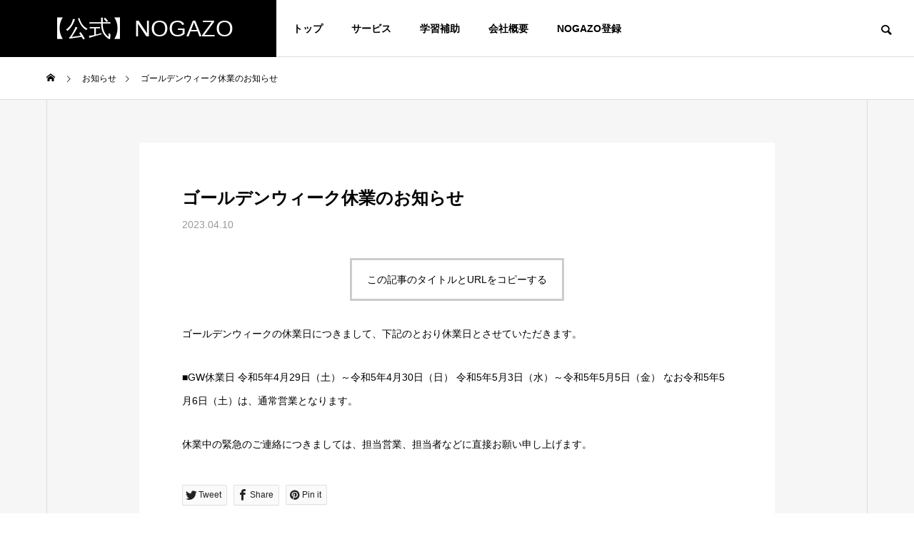

--- FILE ---
content_type: text/html; charset=UTF-8
request_url: https://nogazo.com/news/%E3%82%B4%E3%83%BC%E3%83%AB%E3%83%87%E3%83%B3%E3%82%A6%E3%82%A3%E3%83%BC%E3%82%AF%E3%81%AE%E3%81%8A%E7%9F%A5%E3%82%89%E3%81%9B/
body_size: 13339
content:
<!DOCTYPE html>
<html class="pc" lang="ja">
<head>
<meta charset="UTF-8">
<!--[if IE]><meta http-equiv="X-UA-Compatible" content="IE=edge"><![endif]-->
<meta name="viewport" content="width=device-width">
<title>ゴールデンウィーク休業のお知らせ | 【公式】NOGAZO</title>
<meta name="description" content="ゴールデンウィークの休業日につきまして、下記のとおり休業日とさせていただきます。">
<link rel="pingback" href="https://nogazo.com/xmlrpc.php">
<meta name='robots' content='max-image-preview:large' />
<link rel="alternate" type="application/rss+xml" title="【公式】NOGAZO &raquo; フィード" href="https://nogazo.com/feed/" />
<link rel="alternate" type="application/rss+xml" title="【公式】NOGAZO &raquo; コメントフィード" href="https://nogazo.com/comments/feed/" />
<link rel="alternate" title="oEmbed (JSON)" type="application/json+oembed" href="https://nogazo.com/wp-json/oembed/1.0/embed?url=https%3A%2F%2Fnogazo.com%2Fnews%2F%25e3%2582%25b4%25e3%2583%25bc%25e3%2583%25ab%25e3%2583%2587%25e3%2583%25b3%25e3%2582%25a6%25e3%2582%25a3%25e3%2583%25bc%25e3%2582%25af%25e3%2581%25ae%25e3%2581%258a%25e7%259f%25a5%25e3%2582%2589%25e3%2581%259b%2F" />
<link rel="alternate" title="oEmbed (XML)" type="text/xml+oembed" href="https://nogazo.com/wp-json/oembed/1.0/embed?url=https%3A%2F%2Fnogazo.com%2Fnews%2F%25e3%2582%25b4%25e3%2583%25bc%25e3%2583%25ab%25e3%2583%2587%25e3%2583%25b3%25e3%2582%25a6%25e3%2582%25a3%25e3%2583%25bc%25e3%2582%25af%25e3%2581%25ae%25e3%2581%258a%25e7%259f%25a5%25e3%2582%2589%25e3%2581%259b%2F&#038;format=xml" />
<style id='wp-img-auto-sizes-contain-inline-css' type='text/css'>
img:is([sizes=auto i],[sizes^="auto," i]){contain-intrinsic-size:3000px 1500px}
/*# sourceURL=wp-img-auto-sizes-contain-inline-css */
</style>
<link rel='stylesheet' id='style-css' href='https://nogazo.com/wp-content/themes/solaris_tcd088/style.css?ver=1.1.4' type='text/css' media='all' />
<style id='wp-emoji-styles-inline-css' type='text/css'>

	img.wp-smiley, img.emoji {
		display: inline !important;
		border: none !important;
		box-shadow: none !important;
		height: 1em !important;
		width: 1em !important;
		margin: 0 0.07em !important;
		vertical-align: -0.1em !important;
		background: none !important;
		padding: 0 !important;
	}
/*# sourceURL=wp-emoji-styles-inline-css */
</style>
<style id='wp-block-library-inline-css' type='text/css'>
:root{--wp-block-synced-color:#7a00df;--wp-block-synced-color--rgb:122,0,223;--wp-bound-block-color:var(--wp-block-synced-color);--wp-editor-canvas-background:#ddd;--wp-admin-theme-color:#007cba;--wp-admin-theme-color--rgb:0,124,186;--wp-admin-theme-color-darker-10:#006ba1;--wp-admin-theme-color-darker-10--rgb:0,107,160.5;--wp-admin-theme-color-darker-20:#005a87;--wp-admin-theme-color-darker-20--rgb:0,90,135;--wp-admin-border-width-focus:2px}@media (min-resolution:192dpi){:root{--wp-admin-border-width-focus:1.5px}}.wp-element-button{cursor:pointer}:root .has-very-light-gray-background-color{background-color:#eee}:root .has-very-dark-gray-background-color{background-color:#313131}:root .has-very-light-gray-color{color:#eee}:root .has-very-dark-gray-color{color:#313131}:root .has-vivid-green-cyan-to-vivid-cyan-blue-gradient-background{background:linear-gradient(135deg,#00d084,#0693e3)}:root .has-purple-crush-gradient-background{background:linear-gradient(135deg,#34e2e4,#4721fb 50%,#ab1dfe)}:root .has-hazy-dawn-gradient-background{background:linear-gradient(135deg,#faaca8,#dad0ec)}:root .has-subdued-olive-gradient-background{background:linear-gradient(135deg,#fafae1,#67a671)}:root .has-atomic-cream-gradient-background{background:linear-gradient(135deg,#fdd79a,#004a59)}:root .has-nightshade-gradient-background{background:linear-gradient(135deg,#330968,#31cdcf)}:root .has-midnight-gradient-background{background:linear-gradient(135deg,#020381,#2874fc)}:root{--wp--preset--font-size--normal:16px;--wp--preset--font-size--huge:42px}.has-regular-font-size{font-size:1em}.has-larger-font-size{font-size:2.625em}.has-normal-font-size{font-size:var(--wp--preset--font-size--normal)}.has-huge-font-size{font-size:var(--wp--preset--font-size--huge)}.has-text-align-center{text-align:center}.has-text-align-left{text-align:left}.has-text-align-right{text-align:right}.has-fit-text{white-space:nowrap!important}#end-resizable-editor-section{display:none}.aligncenter{clear:both}.items-justified-left{justify-content:flex-start}.items-justified-center{justify-content:center}.items-justified-right{justify-content:flex-end}.items-justified-space-between{justify-content:space-between}.screen-reader-text{border:0;clip-path:inset(50%);height:1px;margin:-1px;overflow:hidden;padding:0;position:absolute;width:1px;word-wrap:normal!important}.screen-reader-text:focus{background-color:#ddd;clip-path:none;color:#444;display:block;font-size:1em;height:auto;left:5px;line-height:normal;padding:15px 23px 14px;text-decoration:none;top:5px;width:auto;z-index:100000}html :where(.has-border-color){border-style:solid}html :where([style*=border-top-color]){border-top-style:solid}html :where([style*=border-right-color]){border-right-style:solid}html :where([style*=border-bottom-color]){border-bottom-style:solid}html :where([style*=border-left-color]){border-left-style:solid}html :where([style*=border-width]){border-style:solid}html :where([style*=border-top-width]){border-top-style:solid}html :where([style*=border-right-width]){border-right-style:solid}html :where([style*=border-bottom-width]){border-bottom-style:solid}html :where([style*=border-left-width]){border-left-style:solid}html :where(img[class*=wp-image-]){height:auto;max-width:100%}:where(figure){margin:0 0 1em}html :where(.is-position-sticky){--wp-admin--admin-bar--position-offset:var(--wp-admin--admin-bar--height,0px)}@media screen and (max-width:600px){html :where(.is-position-sticky){--wp-admin--admin-bar--position-offset:0px}}

/*# sourceURL=wp-block-library-inline-css */
</style><style id='global-styles-inline-css' type='text/css'>
:root{--wp--preset--aspect-ratio--square: 1;--wp--preset--aspect-ratio--4-3: 4/3;--wp--preset--aspect-ratio--3-4: 3/4;--wp--preset--aspect-ratio--3-2: 3/2;--wp--preset--aspect-ratio--2-3: 2/3;--wp--preset--aspect-ratio--16-9: 16/9;--wp--preset--aspect-ratio--9-16: 9/16;--wp--preset--color--black: #000000;--wp--preset--color--cyan-bluish-gray: #abb8c3;--wp--preset--color--white: #ffffff;--wp--preset--color--pale-pink: #f78da7;--wp--preset--color--vivid-red: #cf2e2e;--wp--preset--color--luminous-vivid-orange: #ff6900;--wp--preset--color--luminous-vivid-amber: #fcb900;--wp--preset--color--light-green-cyan: #7bdcb5;--wp--preset--color--vivid-green-cyan: #00d084;--wp--preset--color--pale-cyan-blue: #8ed1fc;--wp--preset--color--vivid-cyan-blue: #0693e3;--wp--preset--color--vivid-purple: #9b51e0;--wp--preset--gradient--vivid-cyan-blue-to-vivid-purple: linear-gradient(135deg,rgb(6,147,227) 0%,rgb(155,81,224) 100%);--wp--preset--gradient--light-green-cyan-to-vivid-green-cyan: linear-gradient(135deg,rgb(122,220,180) 0%,rgb(0,208,130) 100%);--wp--preset--gradient--luminous-vivid-amber-to-luminous-vivid-orange: linear-gradient(135deg,rgb(252,185,0) 0%,rgb(255,105,0) 100%);--wp--preset--gradient--luminous-vivid-orange-to-vivid-red: linear-gradient(135deg,rgb(255,105,0) 0%,rgb(207,46,46) 100%);--wp--preset--gradient--very-light-gray-to-cyan-bluish-gray: linear-gradient(135deg,rgb(238,238,238) 0%,rgb(169,184,195) 100%);--wp--preset--gradient--cool-to-warm-spectrum: linear-gradient(135deg,rgb(74,234,220) 0%,rgb(151,120,209) 20%,rgb(207,42,186) 40%,rgb(238,44,130) 60%,rgb(251,105,98) 80%,rgb(254,248,76) 100%);--wp--preset--gradient--blush-light-purple: linear-gradient(135deg,rgb(255,206,236) 0%,rgb(152,150,240) 100%);--wp--preset--gradient--blush-bordeaux: linear-gradient(135deg,rgb(254,205,165) 0%,rgb(254,45,45) 50%,rgb(107,0,62) 100%);--wp--preset--gradient--luminous-dusk: linear-gradient(135deg,rgb(255,203,112) 0%,rgb(199,81,192) 50%,rgb(65,88,208) 100%);--wp--preset--gradient--pale-ocean: linear-gradient(135deg,rgb(255,245,203) 0%,rgb(182,227,212) 50%,rgb(51,167,181) 100%);--wp--preset--gradient--electric-grass: linear-gradient(135deg,rgb(202,248,128) 0%,rgb(113,206,126) 100%);--wp--preset--gradient--midnight: linear-gradient(135deg,rgb(2,3,129) 0%,rgb(40,116,252) 100%);--wp--preset--font-size--small: 13px;--wp--preset--font-size--medium: 20px;--wp--preset--font-size--large: 36px;--wp--preset--font-size--x-large: 42px;--wp--preset--spacing--20: 0.44rem;--wp--preset--spacing--30: 0.67rem;--wp--preset--spacing--40: 1rem;--wp--preset--spacing--50: 1.5rem;--wp--preset--spacing--60: 2.25rem;--wp--preset--spacing--70: 3.38rem;--wp--preset--spacing--80: 5.06rem;--wp--preset--shadow--natural: 6px 6px 9px rgba(0, 0, 0, 0.2);--wp--preset--shadow--deep: 12px 12px 50px rgba(0, 0, 0, 0.4);--wp--preset--shadow--sharp: 6px 6px 0px rgba(0, 0, 0, 0.2);--wp--preset--shadow--outlined: 6px 6px 0px -3px rgb(255, 255, 255), 6px 6px rgb(0, 0, 0);--wp--preset--shadow--crisp: 6px 6px 0px rgb(0, 0, 0);}:where(.is-layout-flex){gap: 0.5em;}:where(.is-layout-grid){gap: 0.5em;}body .is-layout-flex{display: flex;}.is-layout-flex{flex-wrap: wrap;align-items: center;}.is-layout-flex > :is(*, div){margin: 0;}body .is-layout-grid{display: grid;}.is-layout-grid > :is(*, div){margin: 0;}:where(.wp-block-columns.is-layout-flex){gap: 2em;}:where(.wp-block-columns.is-layout-grid){gap: 2em;}:where(.wp-block-post-template.is-layout-flex){gap: 1.25em;}:where(.wp-block-post-template.is-layout-grid){gap: 1.25em;}.has-black-color{color: var(--wp--preset--color--black) !important;}.has-cyan-bluish-gray-color{color: var(--wp--preset--color--cyan-bluish-gray) !important;}.has-white-color{color: var(--wp--preset--color--white) !important;}.has-pale-pink-color{color: var(--wp--preset--color--pale-pink) !important;}.has-vivid-red-color{color: var(--wp--preset--color--vivid-red) !important;}.has-luminous-vivid-orange-color{color: var(--wp--preset--color--luminous-vivid-orange) !important;}.has-luminous-vivid-amber-color{color: var(--wp--preset--color--luminous-vivid-amber) !important;}.has-light-green-cyan-color{color: var(--wp--preset--color--light-green-cyan) !important;}.has-vivid-green-cyan-color{color: var(--wp--preset--color--vivid-green-cyan) !important;}.has-pale-cyan-blue-color{color: var(--wp--preset--color--pale-cyan-blue) !important;}.has-vivid-cyan-blue-color{color: var(--wp--preset--color--vivid-cyan-blue) !important;}.has-vivid-purple-color{color: var(--wp--preset--color--vivid-purple) !important;}.has-black-background-color{background-color: var(--wp--preset--color--black) !important;}.has-cyan-bluish-gray-background-color{background-color: var(--wp--preset--color--cyan-bluish-gray) !important;}.has-white-background-color{background-color: var(--wp--preset--color--white) !important;}.has-pale-pink-background-color{background-color: var(--wp--preset--color--pale-pink) !important;}.has-vivid-red-background-color{background-color: var(--wp--preset--color--vivid-red) !important;}.has-luminous-vivid-orange-background-color{background-color: var(--wp--preset--color--luminous-vivid-orange) !important;}.has-luminous-vivid-amber-background-color{background-color: var(--wp--preset--color--luminous-vivid-amber) !important;}.has-light-green-cyan-background-color{background-color: var(--wp--preset--color--light-green-cyan) !important;}.has-vivid-green-cyan-background-color{background-color: var(--wp--preset--color--vivid-green-cyan) !important;}.has-pale-cyan-blue-background-color{background-color: var(--wp--preset--color--pale-cyan-blue) !important;}.has-vivid-cyan-blue-background-color{background-color: var(--wp--preset--color--vivid-cyan-blue) !important;}.has-vivid-purple-background-color{background-color: var(--wp--preset--color--vivid-purple) !important;}.has-black-border-color{border-color: var(--wp--preset--color--black) !important;}.has-cyan-bluish-gray-border-color{border-color: var(--wp--preset--color--cyan-bluish-gray) !important;}.has-white-border-color{border-color: var(--wp--preset--color--white) !important;}.has-pale-pink-border-color{border-color: var(--wp--preset--color--pale-pink) !important;}.has-vivid-red-border-color{border-color: var(--wp--preset--color--vivid-red) !important;}.has-luminous-vivid-orange-border-color{border-color: var(--wp--preset--color--luminous-vivid-orange) !important;}.has-luminous-vivid-amber-border-color{border-color: var(--wp--preset--color--luminous-vivid-amber) !important;}.has-light-green-cyan-border-color{border-color: var(--wp--preset--color--light-green-cyan) !important;}.has-vivid-green-cyan-border-color{border-color: var(--wp--preset--color--vivid-green-cyan) !important;}.has-pale-cyan-blue-border-color{border-color: var(--wp--preset--color--pale-cyan-blue) !important;}.has-vivid-cyan-blue-border-color{border-color: var(--wp--preset--color--vivid-cyan-blue) !important;}.has-vivid-purple-border-color{border-color: var(--wp--preset--color--vivid-purple) !important;}.has-vivid-cyan-blue-to-vivid-purple-gradient-background{background: var(--wp--preset--gradient--vivid-cyan-blue-to-vivid-purple) !important;}.has-light-green-cyan-to-vivid-green-cyan-gradient-background{background: var(--wp--preset--gradient--light-green-cyan-to-vivid-green-cyan) !important;}.has-luminous-vivid-amber-to-luminous-vivid-orange-gradient-background{background: var(--wp--preset--gradient--luminous-vivid-amber-to-luminous-vivid-orange) !important;}.has-luminous-vivid-orange-to-vivid-red-gradient-background{background: var(--wp--preset--gradient--luminous-vivid-orange-to-vivid-red) !important;}.has-very-light-gray-to-cyan-bluish-gray-gradient-background{background: var(--wp--preset--gradient--very-light-gray-to-cyan-bluish-gray) !important;}.has-cool-to-warm-spectrum-gradient-background{background: var(--wp--preset--gradient--cool-to-warm-spectrum) !important;}.has-blush-light-purple-gradient-background{background: var(--wp--preset--gradient--blush-light-purple) !important;}.has-blush-bordeaux-gradient-background{background: var(--wp--preset--gradient--blush-bordeaux) !important;}.has-luminous-dusk-gradient-background{background: var(--wp--preset--gradient--luminous-dusk) !important;}.has-pale-ocean-gradient-background{background: var(--wp--preset--gradient--pale-ocean) !important;}.has-electric-grass-gradient-background{background: var(--wp--preset--gradient--electric-grass) !important;}.has-midnight-gradient-background{background: var(--wp--preset--gradient--midnight) !important;}.has-small-font-size{font-size: var(--wp--preset--font-size--small) !important;}.has-medium-font-size{font-size: var(--wp--preset--font-size--medium) !important;}.has-large-font-size{font-size: var(--wp--preset--font-size--large) !important;}.has-x-large-font-size{font-size: var(--wp--preset--font-size--x-large) !important;}
/*# sourceURL=global-styles-inline-css */
</style>

<style id='classic-theme-styles-inline-css' type='text/css'>
/*! This file is auto-generated */
.wp-block-button__link{color:#fff;background-color:#32373c;border-radius:9999px;box-shadow:none;text-decoration:none;padding:calc(.667em + 2px) calc(1.333em + 2px);font-size:1.125em}.wp-block-file__button{background:#32373c;color:#fff;text-decoration:none}
/*# sourceURL=/wp-includes/css/classic-themes.min.css */
</style>
<link rel='stylesheet' id='contact-form-7-css' href='https://nogazo.com/wp-content/plugins/contact-form-7/includes/css/styles.css?ver=5.8.4' type='text/css' media='all' />
<script type="text/javascript" src="https://nogazo.com/wp-includes/js/jquery/jquery.min.js?ver=3.7.1" id="jquery-core-js"></script>
<script type="text/javascript" src="https://nogazo.com/wp-includes/js/jquery/jquery-migrate.min.js?ver=3.4.1" id="jquery-migrate-js"></script>
<link rel="https://api.w.org/" href="https://nogazo.com/wp-json/" /><link rel="canonical" href="https://nogazo.com/news/%e3%82%b4%e3%83%bc%e3%83%ab%e3%83%87%e3%83%b3%e3%82%a6%e3%82%a3%e3%83%bc%e3%82%af%e3%81%ae%e3%81%8a%e7%9f%a5%e3%82%89%e3%81%9b/" />
<link rel='shortlink' href='https://nogazo.com/?p=390' />
<meta name="cdp-version" content="1.4.4" /><link rel="apple-touch-icon" sizes="180x180" href="/wp-content/uploads/fbrfg/apple-touch-icon.png">
<link rel="icon" type="image/png" sizes="32x32" href="/wp-content/uploads/fbrfg/favicon-32x32.png">
<link rel="icon" type="image/png" sizes="16x16" href="/wp-content/uploads/fbrfg/favicon-16x16.png">
<link rel="manifest" href="/wp-content/uploads/fbrfg/site.webmanifest">
<link rel="mask-icon" href="/wp-content/uploads/fbrfg/safari-pinned-tab.svg" color="#5bbad5">
<link rel="shortcut icon" href="/wp-content/uploads/fbrfg/favicon.ico">
<meta name="msapplication-TileColor" content="#da532c">
<meta name="msapplication-config" content="/wp-content/uploads/fbrfg/browserconfig.xml">
<meta name="theme-color" content="#ffffff">
<link rel="stylesheet" href="https://nogazo.com/wp-content/themes/solaris_tcd088/css/design-plus.css?ver=1.1.4">
<link rel="stylesheet" href="https://nogazo.com/wp-content/themes/solaris_tcd088/css/sns-botton.css?ver=1.1.4">
<link rel="stylesheet" media="screen and (max-width:1201px)" href="https://nogazo.com/wp-content/themes/solaris_tcd088/css/responsive.css?ver=1.1.4">
<link rel="stylesheet" media="screen and (max-width:1201px)" href="https://nogazo.com/wp-content/themes/solaris_tcd088/css/footer-bar.css?ver=1.1.4">

<script src="https://nogazo.com/wp-content/themes/solaris_tcd088/js/jquery.easing.1.4.js?ver=1.1.4"></script>
<script src="https://nogazo.com/wp-content/themes/solaris_tcd088/js/jscript.js?ver=1.1.4"></script>
<script src="https://nogazo.com/wp-content/themes/solaris_tcd088/js/jquery.cookie.min.js?ver=1.1.4"></script>
<script src="https://nogazo.com/wp-content/themes/solaris_tcd088/js/comment.js?ver=1.1.4"></script>
<script src="https://nogazo.com/wp-content/themes/solaris_tcd088/js/parallax.js?ver=1.1.4"></script>

<link rel="stylesheet" href="https://nogazo.com/wp-content/themes/solaris_tcd088/js/simplebar.css?ver=1.1.4">
<script src="https://nogazo.com/wp-content/themes/solaris_tcd088/js/simplebar.min.js?ver=1.1.4"></script>


<script src="https://nogazo.com/wp-content/themes/solaris_tcd088/js/header_fix.js?ver=1.1.4"></script>


<style type="text/css">
body { font-size:14px; }
.common_headline { font-size:36px !important; }
@media screen and (max-width:750px) {
  body { font-size:14px; }
  .common_headline { font-size:20px !important; }
}
body, input, textarea { font-family: Arial, "Hiragino Sans", "ヒラギノ角ゴ ProN", "Hiragino Kaku Gothic ProN", "游ゴシック", YuGothic, "メイリオ", Meiryo, sans-serif; }

.rich_font, .p-vertical { font-family: Arial, "Hiragino Sans", "ヒラギノ角ゴ ProN", "Hiragino Kaku Gothic ProN", "游ゴシック", YuGothic, "メイリオ", Meiryo, sans-serif; font-weight:600; }

.rich_font_type1 { font-family: Arial, "ヒラギノ角ゴ ProN W3", "Hiragino Kaku Gothic ProN", "メイリオ", Meiryo, sans-serif; font-weight:600; }
.rich_font_type2 { font-family: Arial, "Hiragino Sans", "ヒラギノ角ゴ ProN", "Hiragino Kaku Gothic ProN", "游ゴシック", YuGothic, "メイリオ", Meiryo, sans-serif; font-weight:600; }
.rich_font_type3 { font-family: "Times New Roman" , "游明朝" , "Yu Mincho" , "游明朝体" , "YuMincho" , "ヒラギノ明朝 Pro W3" , "Hiragino Mincho Pro" , "HiraMinProN-W3" , "HGS明朝E" , "ＭＳ Ｐ明朝" , "MS PMincho" , serif; font-weight:600; }

.square_headline .headline { font-size:24px; }
.square_headline .sub_headline { font-size:14px; }
@media screen and (max-width:750px) {
  .square_headline .headline { font-size:18px; }
  .square_headline .sub_headline { font-size:12px; }
}

.pc body.use_header_fix #header:after { background:rgba(255,255,255,1); }
.pc body.use_header_fix #header:hover:after { background:rgba(255,255,255,1); }
#header_logo a { background:rgba(0,0,0,1); }
#header_logo .logo_text { color:#ffffff !important; font-size:32px; }
#footer_logo .logo_text { font-size:32px; }
@media screen and (max-width:1201px) {
  #header_logo .logo_text { font-size:24px; }
  #footer_logo .logo_text { font-size:24px; }
}
#global_menu > ul > li > a:hover, body.single #global_menu > ul > li.current-menu-item > a, body.single #global_menu > ul > li.active > a,
  #header.active #global_menu > ul > li.current-menu-item > a, #header.active #global_menu > ul > li.active > a, body.hide_header_image #global_menu > ul > li.current-menu-item > a, body.no_index_header_content #global_menu > ul > li.current-menu-item > a
    { color:#000000 !important; }
#global_menu ul ul a { color:#ffffff; background:#000000; }
#global_menu ul ul a:hover { color:#ffffff; background:#d1b31d; }
#global_menu ul ul li.menu-item-has-children > a:before { color:#ffffff; }
.mobile #header:after { background:rgba(255,255,255,1); }
.mobile #header:hover:after { background:rgba(255,255,255,1); }
.mobile body.home.no_index_header_content #header { background:rgba(255,255,255,1); }
#drawer_menu { color:#ffffff; background:#000000; }
#drawer_menu a { color:#ffffff; }
#drawer_menu a:hover { color:#d1b31d; }
#mobile_menu a { color:#ffffff; border-color:#444444; }
#mobile_menu li li a { background:#333333; }
#mobile_menu a:hover, #drawer_menu .close_button:hover, #mobile_menu .child_menu_button:hover { color:#ffffff; background:#444444; }
#mobile_menu .child_menu_button .icon:before, #mobile_menu .child_menu_button:hover .icon:before { color:#ffffff; }
.megamenu .headline_area h3 .headline { font-size:24px; }
.megamenu_b .service_item_list .item a:after { background:rgba(0,0,0,0.5); }
#footer_banner a { color:#ffffff !important; }
#footer_banner .title { font-size:24px; }
#footer_banner .sub_title { font-size:14px; }
@media screen and (max-width:750px) {
  #footer_banner .title { font-size:18px; }
  #footer_banner .sub_title { font-size:12px; }
}
.author_profile .avatar_area, .animate_image, .animate_background, .animate_background .image_wrap {
  background: #FFFFFF;
}
.author_profile a.avatar img, .animate_image img, .animate_background .image {
  -webkit-transition-property: opacity; -webkit-transition: 0.5s;
  transition-property: opacity; transition: 0.5s;
}
.author_profile a.avatar:hover img, .animate_image:hover img, .animate_background:hover .image {
  opacity: 0.5;
}

a { color:#000; }

#footer_menu .footer_menu li:first-of-type a, #return_top2 a:hover:before, #bread_crumb, #bread_crumb li.last, .tcd_banner_widget .headline, .post_slider_widget .slick-arrow:hover:before,
  #post_title2 .title, #service_banner .main_title, .megamenu .headline_area h3 .headline, .news_category_list li.active a, .news_category_sort_button li.active a, .sns_button_list.color_type2 li.contact a:before,
    .tab_content_top .tab .item.active, .cb_tab_content .tab_content_bottom .title, .cb_headline .headline, .faq_list .question.active, .faq_list .question:hover, .author_profile .author_link li.contact a:before, .author_profile .author_link li.user_url a:before
      { color:#000000; }

.square_headline, .page_navi span.current, #post_pagination p, #comment_tab li.active a, .news_category_list li.active a:before, .news_category_sort_button li.active a:before, #index_news_ticker .category,
  .tab_content_bottom .slick-dots button:hover::before, .tab_content_bottom .slick-dots .slick-active button::before,
    .faq_list .question.active:before, .faq_list .question:hover:before, .faq_list .question:hover:after, #return_top a
      { background:#000000; }

.page_navi span.current, #post_pagination p, .design_headline2 span, #post_title2 .title
  { border-color:#000000; }

.category_list_widget li.current-menu-item a, .category_list_widget li.current-menu-parent a { background:rgba(0,0,0,0.5); border-color:#fff; color:#fff; }

a:hover, #footer_top a:hover, #footer_social_link li a:hover:before, #footer_menu .footer_menu li:first-of-type a:hover, #next_prev_post a:hover, #bread_crumb li a:hover, #bread_crumb li.home a:hover:before,
  .single_copy_title_url_btn:hover, .tcdw_search_box_widget .search_area .search_button:hover:before, .widget_tab_post_list_button div:hover,
    #single_author_title_area .author_link li a:hover:before, .author_profile a:hover, #post_meta_bottom a:hover, .cardlink_title a:hover,
      .comment a:hover, .comment_form_wrapper a:hover, #searchform .submit_button:hover:before, .p-dropdown__title:hover:after
        { color:#d1b31d; }

.page_navi a:hover, #post_pagination a:hover, #p_readmore .button:hover, .c-pw__btn:hover, #comment_tab li a:hover, #submit_comment:hover, #cancel_comment_reply a:hover,
  #wp-calendar #prev a:hover, #wp-calendar #next a:hover, #wp-calendar td a:hover, #comment_tab li a:hover, #index_news_ticker .category:hover, #return_top a:hover
    { background-color:#d1b31d; }

.page_navi a:hover, #post_pagination a:hover, #comment_textarea textarea:focus, .c-pw__box-input:focus
  { border-color:#d1b31d; }

.post_content a, .custom-html-widget a { color:#dd9933; }
.post_content a:hover, .custom-html-widget a:hover { color:#d1b31d; }

.design_button.type2 a, .design_button.type3 a { color:#ffffff !important; border-color:rgba(255,255,255,1); }
.design_button.type2 a:hover, .design_button.type3 a:hover { color:#ffffff !important; border-color:rgba(209,179,29,1); }
.design_button.type2 a:before, .design_button.type3 a:before { background:#d1b31d; }
.cat_id3 { background-color:#000000; }
.cat_id3:hover { background-color:#d1b31d; }
.cat_id4 { background-color:#000000; }
.cat_id4:hover { background-color:#d1b31d; }
.styled_h2 {
  font-size:26px !important; text-align:left; color:#ffffff; background:#000000;  border-top:0px solid #dddddd;
  border-bottom:0px solid #dddddd;
  border-left:0px solid #dddddd;
  border-right:0px solid #dddddd;
  padding:15px 15px 15px 15px !important;
  margin:0px 0px 30px !important;
}
.styled_h3 {
  font-size:22px !important; text-align:left; color:#000000;   border-top:0px solid #dddddd;
  border-bottom:0px solid #dddddd;
  border-left:2px solid #000000;
  border-right:0px solid #dddddd;
  padding:6px 0px 6px 16px !important;
  margin:0px 0px 30px !important;
}
.styled_h4 {
  font-size:18px !important; text-align:left; color:#000000;   border-top:0px solid #dddddd;
  border-bottom:1px solid #dddddd;
  border-left:0px solid #dddddd;
  border-right:0px solid #dddddd;
  padding:3px 0px 3px 20px !important;
  margin:0px 0px 30px !important;
}
.styled_h5 {
  font-size:14px !important; text-align:left; color:#000000;   border-top:0px solid #dddddd;
  border-bottom:1px solid #dddddd;
  border-left:0px solid #dddddd;
  border-right:0px solid #dddddd;
  padding:3px 0px 3px 24px !important;
  margin:0px 0px 30px !important;
}
.q_custom_button1 {
  color:#ffffff !important;
  border-color:rgba(83,83,83,1);
}
.q_custom_button1.animation_type1 { background:#535353; }
.q_custom_button1:hover, .q_custom_button1:focus {
  color:#ffffff !important;
  border-color:rgba(125,125,125,1);
}
.q_custom_button1.animation_type1:hover { background:#7d7d7d; }
.q_custom_button1:before { background:#7d7d7d; }
.q_custom_button2 {
  color:#ffffff !important;
  border-color:rgba(83,83,83,1);
}
.q_custom_button2.animation_type1 { background:#535353; }
.q_custom_button2:hover, .q_custom_button2:focus {
  color:#ffffff !important;
  border-color:rgba(125,125,125,1);
}
.q_custom_button2.animation_type1:hover { background:#7d7d7d; }
.q_custom_button2:before { background:#7d7d7d; }
.speech_balloon_left1 .speach_balloon_text { background-color: #ffdfdf; border-color: #ffdfdf; color: #000000 }
.speech_balloon_left1 .speach_balloon_text::before { border-right-color: #ffdfdf }
.speech_balloon_left1 .speach_balloon_text::after { border-right-color: #ffdfdf }
.speech_balloon_left2 .speach_balloon_text { background-color: #ffffff; border-color: #ff5353; color: #000000 }
.speech_balloon_left2 .speach_balloon_text::before { border-right-color: #ff5353 }
.speech_balloon_left2 .speach_balloon_text::after { border-right-color: #ffffff }
.speech_balloon_right1 .speach_balloon_text { background-color: #ccf4ff; border-color: #ccf4ff; color: #000000 }
.speech_balloon_right1 .speach_balloon_text::before { border-left-color: #ccf4ff }
.speech_balloon_right1 .speach_balloon_text::after { border-left-color: #ccf4ff }
.speech_balloon_right2 .speach_balloon_text { background-color: #ffffff; border-color: #0789b5; color: #000000 }
.speech_balloon_right2 .speach_balloon_text::before { border-left-color: #0789b5 }
.speech_balloon_right2 .speach_balloon_text::after { border-left-color: #ffffff }
.qt_google_map .pb_googlemap_custom-overlay-inner { background:#000000; color:#ffffff; }
.qt_google_map .pb_googlemap_custom-overlay-inner::after { border-color:#000000 transparent transparent transparent; }
</style>

<style id="current-page-style" type="text/css">
#post_title .title { font-size:24px; }
#recent_news .headline { font-size:24px; }
.news_list .title { font-size:16px; }
@media screen and (max-width:750px) {
  #post_title .title { font-size:18px; }
  #recent_news .headline { font-size:18px; }
  .news_list .title { font-size:14px; }
}
#site_loader_logo_inner .message { font-size:16px; color:#000000; }
#site_loader_logo_inner i { background:#000000; }
@media screen and (max-width:750px) {
  #site_loader_logo_inner .message { font-size:14px; }
  }
</style>

<script type="text/javascript">
jQuery(document).ready(function($){

  if( $('.megamenu_a .slider').length ){
    $('.megamenu_a .slider').slick({
      infinite: true,
      dots: false,
      arrows: false,
      slidesToShow: 3,
      slidesToScroll: 1,
      swipeToSlide: true,
      touchThreshold: 20,
      adaptiveHeight: false,
      pauseOnHover: true,
      autoplay: true,
      fade: false,
      easing: 'easeOutExpo',
      speed: 700,
      autoplaySpeed: 5000
    });
    $('.megamenu_a .prev_item').on('click', function() {
      $(this).closest('.megamenu_a').find('.slider').slick('slickPrev');
    });
    $('.megamenu_a .next_item').on('click', function() {
      $(this).closest('.megamenu_a').find('.slider').slick('slickNext');
    });
  };

  if( $('.megamenu_b .service_list_area').length ){
    $(".megamenu_b .service_item_list .item").hover(function(){
      $(this).siblings().removeClass('active');
      $(this).addClass('active');
      service_id = $(this).data('service-id');
      $(this).closest('.service_list_area').find('.service_image_list .image').removeClass('active');
      $('#' + service_id).addClass('active');
    }, function(){
      $(this).removeClass('active');
    });
  };

});
</script>

<link rel="icon" href="https://nogazo.com/wp-content/uploads/2022/02/cropped-マークのみ-32x32.png" sizes="32x32" />
<link rel="icon" href="https://nogazo.com/wp-content/uploads/2022/02/cropped-マークのみ-192x192.png" sizes="192x192" />
<link rel="apple-touch-icon" href="https://nogazo.com/wp-content/uploads/2022/02/cropped-マークのみ-180x180.png" />
<meta name="msapplication-TileImage" content="https://nogazo.com/wp-content/uploads/2022/02/cropped-マークのみ-270x270.png" />
<!-- Global site tag (gtag.js) - Google Analytics -->
<script async src="https://www.googletagmanager.com/gtag/js?id=G-7TVB6DN7YK"></script>
<script>
  window.dataLayer = window.dataLayer || [];
  function gtag(){dataLayer.push(arguments);}
  gtag('js', new Date());

  gtag('config', 'G-7TVB6DN7YK');
</script>
<link rel='stylesheet' id='slick-style-css' href='https://nogazo.com/wp-content/themes/solaris_tcd088/js/slick.css?ver=1.0.0' type='text/css' media='all' />
</head>
<body id="body" class="wp-singular news-template-default single single-news postid-390 wp-theme-solaris_tcd088 use_header_fix use_mobile_header_fix">


 
 
 <header id="header">
    <div id="header_logo">
   <p class="logo">
 <a href="https://nogazo.com/" title="【公式】NOGAZO">
    <span class="logo_text">【公式】NOGAZO</span>
   </a>
</p>

  </div>
    <div id="header_search">
   <div id="header_search_button"></div>
   <form role="search" method="get" id="header_searchform" action="https://nogazo.com">
    <div class="input_area"><input type="text" value="" id="header_search_input" name="s" autocomplete="off"></div>
    <div class="button"><label for="header_search_button"></label><input type="submit" id="header_search_button" value=""></div>
   </form>
  </div>
      <a id="global_menu_button" href="#"><span></span><span></span><span></span></a>
  <nav id="global_menu">
   <ul id="menu-%e4%bc%81%e6%a5%ad%e6%83%85%e5%a0%b1" class="menu"><li id="menu-item-98" class="menu-item menu-item-type-post_type menu-item-object-page menu-item-home menu-item-98 "><a href="https://nogazo.com/">トップ</a></li>
<li id="menu-item-258" class="menu-item menu-item-type-post_type_archive menu-item-object-service menu-item-has-children menu-item-258 "><a href="https://nogazo.com/service/">サービス</a>
<ul class="sub-menu">
	<li id="menu-item-261" class="menu-item menu-item-type-post_type menu-item-object-service menu-item-261 "><a href="https://nogazo.com/service/53/">完全記憶に直接アプローチ</a></li>
	<li id="menu-item-259" class="menu-item menu-item-type-post_type menu-item-object-service menu-item-259 "><a href="https://nogazo.com/service/contents/">豊富なコンテンツは無限大</a></li>
	<li id="menu-item-297" class="menu-item menu-item-type-post_type menu-item-object-service menu-item-297 "><a href="https://nogazo.com/service/veteran/">新人だけでなくベテランも</a></li>
	<li id="menu-item-414" class="menu-item menu-item-type-post_type menu-item-object-service menu-item-414 "><a href="https://nogazo.com/service/%e5%ad%a6%e7%bf%92%e3%81%97%e3%81%aa%e3%81%8c%e3%82%89%e8%87%aa%e5%88%86%e3%81%a0%e3%81%91%e3%81%ae%e3%82%ad%e3%83%a3%e3%83%a9%e3%82%92%e3%83%ac%e3%83%99%e3%83%ab%e3%82%a2%e3%83%83%e3%83%97%e3%81%95/">学習しながら、自分だけのキャラクターをレベルアップ！</a></li>
	<li id="menu-item-307" class="menu-item menu-item-type-post_type menu-item-object-service menu-item-307 "><a href="https://nogazo.com/service/user/">NOGAZOご利用企業様・ご協力企業様紹介</a></li>
	<li id="menu-item-289" class="menu-item menu-item-type-post_type menu-item-object-service menu-item-289 "><a href="https://nogazo.com/service/plan/">料金プラン</a></li>
</ul>
</li>
<li id="menu-item-112" class="menu-item menu-item-type-custom menu-item-object-custom menu-item-has-children menu-item-112 "><a href="https://nogazo.com/index.php/project/">学習補助</a>
<ul class="sub-menu">
	<li id="menu-item-113" class="menu-item menu-item-type-post_type menu-item-object-project menu-item-113 "><a href="https://nogazo.com/project/sekoukanri2/">２級建築施工管理技士</a></li>
</ul>
</li>
<li id="menu-item-78" class="menu-item menu-item-type-post_type_archive menu-item-object-company menu-item-has-children menu-item-78 "><a href="https://nogazo.com/company/">会社概要</a>
<ul class="sub-menu">
	<li id="menu-item-137" class="menu-item menu-item-type-post_type menu-item-object-page menu-item-137 "><a href="https://nogazo.com/riyoukiyaku/">NOGAZO利用規約</a></li>
	<li id="menu-item-136" class="menu-item menu-item-type-post_type menu-item-object-page menu-item-privacy-policy menu-item-136 "><a rel="privacy-policy" href="https://nogazo.com/privacy-policy/">プライバシーポリシー</a></li>
	<li id="menu-item-138" class="menu-item menu-item-type-post_type menu-item-object-page menu-item-138 "><a href="https://nogazo.com/tokutei/">特定商取引法に基づく表示</a></li>
</ul>
</li>
<li id="menu-item-382" class="menu-item menu-item-type-custom menu-item-object-custom menu-item-382 "><a href="https://nogazo.education/entry-form">NOGAZO登録</a></li>
</ul>  </nav>
     </header>

 
<div id="container" >

 
<div id="bread_crumb">
 <ul class="clearfix" itemscope itemtype="http://schema.org/BreadcrumbList">
  <li itemprop="itemListElement" itemscope itemtype="http://schema.org/ListItem" class="home"><a itemprop="item" href="https://nogazo.com/"><span itemprop="name">ホーム</span></a><meta itemprop="position" content="1"></li>
 <li itemprop="itemListElement" itemscope itemtype="http://schema.org/ListItem"><a itemprop="item" href="https://nogazo.com/news/"><span itemprop="name">お知らせ</span></a><meta itemprop="position" content="2"></li>
  <li class="last" itemprop="itemListElement" itemscope itemtype="http://schema.org/ListItem"><span itemprop="name">ゴールデンウィーク休業のお知らせ</span><meta itemprop="position" content="3"></li>
  </ul>
</div>

<div id="single_news">
 <div id="single_news_inner">

  
  <article id="article">

   
   <div id="post_title">
        <h1 class="title rich_font entry-title">ゴールデンウィーク休業のお知らせ</h1>
    <ul class="meta_top clearfix">
     <li class="date"><time class="entry-date published" datetime="2023-04-10T14:26:22+09:00">2023.04.10</time></li>
         </ul>
   </div>

   
      <div class="single_share clearfix" id="single_share_top">
    <div class="share-type1 share-top">
 
	<div class="sns mt10">
		<ul class="type1 clearfix">
		</ul>
	</div>
</div>
   </div>
   
      <div class="single_copy_title_url" id="single_copy_title_url_top">
    <button class="single_copy_title_url_btn" data-clipboard-text="ゴールデンウィーク休業のお知らせ https://nogazo.com/news/%e3%82%b4%e3%83%bc%e3%83%ab%e3%83%87%e3%83%b3%e3%82%a6%e3%82%a3%e3%83%bc%e3%82%af%e3%81%ae%e3%81%8a%e7%9f%a5%e3%82%89%e3%81%9b/" data-clipboard-copied="記事のタイトルとURLをコピーしました">この記事のタイトルとURLをコピーする</button>
   </div>
   
   
   
      <div class="post_content clearfix">
    <p>ゴールデンウィークの休業日につきまして、下記のとおり休業日とさせていただきます。</p>
<p>■GW休業日 令和5年4月29日（土）～令和5年4月30日（日） 令和5年5月3日（水）～令和5年5月5日（金） なお令和5年5月6日（土）は、通常営業となります。</p>
<p>休業中の緊急のご連絡につきましては、担当営業、担当者などに直接お願い申し上げます。</p>
   </div>

      <div class="single_share clearfix" id="single_share_bottom">
    <div class="share-type2 share-btm">
 
	<div class="sns mt10 mb45">
		<ul class="type2 clearfix">
			<li class="twitter">
				<a href="http://twitter.com/share?text=%E3%82%B4%E3%83%BC%E3%83%AB%E3%83%87%E3%83%B3%E3%82%A6%E3%82%A3%E3%83%BC%E3%82%AF%E4%BC%91%E6%A5%AD%E3%81%AE%E3%81%8A%E7%9F%A5%E3%82%89%E3%81%9B&url=https%3A%2F%2Fnogazo.com%2Fnews%2F%25e3%2582%25b4%25e3%2583%25bc%25e3%2583%25ab%25e3%2583%2587%25e3%2583%25b3%25e3%2582%25a6%25e3%2582%25a3%25e3%2583%25bc%25e3%2582%25af%25e3%2581%25ae%25e3%2581%258a%25e7%259f%25a5%25e3%2582%2589%25e3%2581%259b%2F&via=&tw_p=tweetbutton&related=" onclick="javascript:window.open(this.href, '', 'menubar=no,toolbar=no,resizable=yes,scrollbars=yes,height=400,width=600');return false;"><i class="icon-twitter"></i><span class="ttl">Tweet</span><span class="share-count"></span></a>
			</li>
			<li class="facebook">
				<a href="//www.facebook.com/sharer/sharer.php?u=https://nogazo.com/news/%e3%82%b4%e3%83%bc%e3%83%ab%e3%83%87%e3%83%b3%e3%82%a6%e3%82%a3%e3%83%bc%e3%82%af%e3%81%ae%e3%81%8a%e7%9f%a5%e3%82%89%e3%81%9b/&amp;t=%E3%82%B4%E3%83%BC%E3%83%AB%E3%83%87%E3%83%B3%E3%82%A6%E3%82%A3%E3%83%BC%E3%82%AF%E4%BC%91%E6%A5%AD%E3%81%AE%E3%81%8A%E7%9F%A5%E3%82%89%E3%81%9B" class="facebook-btn-icon-link" target="blank" rel="nofollow"><i class="icon-facebook"></i><span class="ttl">Share</span><span class="share-count"></span></a>
			</li>
			<li class="pinterest">
				<a rel="nofollow" target="_blank" href="https://www.pinterest.com/pin/create/button/?url=https%3A%2F%2Fnogazo.com%2Fnews%2F%25e3%2582%25b4%25e3%2583%25bc%25e3%2583%25ab%25e3%2583%2587%25e3%2583%25b3%25e3%2582%25a6%25e3%2582%25a3%25e3%2583%25bc%25e3%2582%25af%25e3%2581%25ae%25e3%2581%258a%25e7%259f%25a5%25e3%2582%2589%25e3%2581%259b%2F&media=https://nogazo.com/wp-content/uploads/2021/02/toppicture-e1613899246759.jpeg&description=%E3%82%B4%E3%83%BC%E3%83%AB%E3%83%87%E3%83%B3%E3%82%A6%E3%82%A3%E3%83%BC%E3%82%AF%E4%BC%91%E6%A5%AD%E3%81%AE%E3%81%8A%E7%9F%A5%E3%82%89%E3%81%9B"><i class="icon-pinterest"></i><span class="ttl">Pin&nbsp;it</span></a>
			</li>
		</ul>
	</div>
</div>
   </div>
   
  </article><!-- END #article -->

      <div id="news_next_prev_post">
    <div class="item prev_post clearfix">
 <a class="animate_background" href="https://nogazo.com/news/%e5%b9%b4%e6%9c%ab%e5%b9%b4%e5%a7%8b%e4%bc%91%e6%a5%ad%e3%81%ae%e3%81%8a%e7%9f%a5%e3%82%89%e3%81%9b/">
  <div class="image_wrap">
   <div class="image" style="background:url(https://nogazo.com/wp-content/uploads/2021/02/toppicture-e1613899246759.jpeg) no-repeat center center; background-size:cover;"></div>
  </div>
  <div class="title_area">
   <p class="title"><span>年末年始休業のお知らせ</span></p>
   <p class="nav">前の記事</p>
  </div>
 </a>
</div>
<div class="item next_post clearfix">
 <a class="animate_background" href="https://nogazo.com/news/%e3%81%8a%e7%9b%86%e4%bc%91%e3%81%bf%e3%81%ae%e3%81%8a%e7%9f%a5%e3%82%89%e3%81%9b/">
  <div class="image_wrap">
   <div class="image" style="background:url(https://nogazo.com/wp-content/uploads/2021/02/toppicture-e1613899246759.jpeg) no-repeat center center; background-size:cover;"></div>
  </div>
  <div class="title_area">
   <p class="title"><span>お盆休みのお知らせ</span></p>
   <p class="nav">次の記事</p>
  </div>
 </a>
</div>
   </div>

   
   
  
    <div id="recent_news">
   <h3 class="headline rich_font"><span></span></h3>
   <div class="news_list">
        <article class="item">
     <p class="date"><time class="entry-date updated" datetime="2025-12-22T09:21:49+09:00">2025.12.22</time></p>
          <h3 class="title"><a href="https://nogazo.com/news/newyear-holiday/">年末年始休業のお知らせ</a></h3>
    </article>
        <article class="item">
     <p class="date"><time class="entry-date updated" datetime="2025-08-06T18:06:59+09:00">2025.08.06</time></p>
          <h3 class="title"><a href="https://nogazo.com/news/%e3%81%8a%e7%9b%86%e4%bc%91%e6%a5%ad%e6%97%a5%e3%81%ae%e3%81%8a%e7%9f%a5%e3%82%89%e3%81%9b/">お盆の休業日のお知らせ</a></h3>
    </article>
        <article class="item">
     <p class="date"><time class="entry-date updated" datetime="2025-04-24T10:50:52+09:00">2025.04.24</time></p>
          <h3 class="title"><a href="https://nogazo.com/news/%e3%82%b4%e3%83%bc%e3%83%ab%e3%83%87%e3%83%b3%e3%82%a6%e3%82%a4%e3%83%bc%e3%82%af%e4%bc%91%e6%a5%ad%e3%81%ae%e3%81%8a%e7%9f%a5%e3%82%89%e3%81%9b/">ゴールデンウィーク休業のお知らせ</a></h3>
    </article>
        <article class="item">
     <p class="date"><time class="entry-date updated" datetime="2024-12-20T16:18:28+09:00">2024.12.20</time></p>
          <h3 class="title"><a href="https://nogazo.com/news/%e5%b9%b4%e6%9c%ab%e5%b9%b4%e5%a7%8b%e4%bc%91%e6%a5%ad%e3%81%ae%e3%81%8a%e7%9f%a5%e3%82%89%e3%81%9b-3/">年末年始休業のお知らせ</a></h3>
    </article>
        <article class="item">
     <p class="date"><time class="entry-date updated" datetime="2024-07-31T22:18:37+09:00">2024.07.31</time></p>
          <h3 class="title"><a href="https://nogazo.com/news/%e3%81%8a%e7%9b%86%e3%81%ae%e4%bc%91%e6%a5%ad%e6%97%a5%e3%81%ab%e3%81%a4%e3%81%8d%e3%81%be%e3%81%97%e3%81%a6/">お盆の休業日につきまして</a></h3>
    </article>
        <article class="item">
     <p class="date"><time class="entry-date updated" datetime="2023-12-26T16:13:39+09:00">2023.12.26</time></p>
          <h3 class="title"><a href="https://nogazo.com/news/%e5%b9%b4%e6%9c%ab%e5%b9%b4%e5%a7%8b%e4%bc%91%e6%a5%ad%e3%81%ae%e3%81%8a%e7%9f%a5%e3%82%89%e3%81%9b-2/">年末年始休業のお知らせ</a></h3>
    </article>
        <article class="item">
     <p class="date"><time class="entry-date updated" datetime="2023-08-07T10:16:42+09:00">2023.08.07</time></p>
          <h3 class="title"><a href="https://nogazo.com/news/%e3%81%8a%e7%9b%86%e4%bc%91%e3%81%bf%e3%81%ae%e3%81%8a%e7%9f%a5%e3%82%89%e3%81%9b/">お盆休みのお知らせ</a></h3>
    </article>
        <article class="item">
     <p class="date"><time class="entry-date updated" datetime="2023-04-10T14:26:22+09:00">2023.04.10</time></p>
          <h3 class="title"><a href="https://nogazo.com/news/%e3%82%b4%e3%83%bc%e3%83%ab%e3%83%87%e3%83%b3%e3%82%a6%e3%82%a3%e3%83%bc%e3%82%af%e3%81%ae%e3%81%8a%e7%9f%a5%e3%82%89%e3%81%9b/">ゴールデンウィーク休業のお知らせ</a></h3>
    </article>
        <article class="item">
     <p class="date"><time class="entry-date updated" datetime="2022-12-26T11:07:28+09:00">2022.12.26</time></p>
          <h3 class="title"><a href="https://nogazo.com/news/%e5%b9%b4%e6%9c%ab%e5%b9%b4%e5%a7%8b%e4%bc%91%e6%a5%ad%e3%81%ae%e3%81%8a%e7%9f%a5%e3%82%89%e3%81%9b/">年末年始休業のお知らせ</a></h3>
    </article>
        <article class="item">
     <p class="date"><time class="entry-date updated" datetime="2022-03-03T15:50:36+09:00">2022.03.03</time></p>
          <h3 class="title"><a href="https://nogazo.com/news/20220303/">新機能「一発長期記憶」ボタンが実装されました。</a></h3>
    </article>
       </div><!-- END .news_list -->
   <div class="design_button type3 shape_type2">
    <a href="https://nogazo.com/news/"><span>お知らせ一覧</span></a>
   </div>
  </div><!-- END #recent_news -->
  
 </div><!-- END #single_news_inner -->
</div><!-- END #single_news -->


 <footer id="footer">

  
  <div id="return_top2">
   <a href="#body"><span>TOP</span></a>
  </div>

    <div id="footer_top">
      <div id="footer_logo">
    
<h2 class="logo">
 <a href="https://nogazo.com/" title="【公式】NOGAZO">
    <span class="logo_text">【公式】NOGAZO</span>
   </a>
</h2>

   </div>
         <ul id="footer_sns" class="sns_button_list clearfix color_type1">
                            <li class="rss"><a href="https://nogazo.com/feed/" rel="nofollow noopener" target="_blank" title="RSS"><span>RSS</span></a></li>   </ul>
     </div><!-- END #footer_top -->
  
    <div id="footer_menu">
      <div class="footer_menu">
    <ul id="menu-%e3%83%a1%e3%82%a4%e3%83%b3%e3%83%a1%e3%83%8b%e3%83%a5%e3%83%bc" class="menu"><li id="menu-item-42" class="menu-item menu-item-type-custom menu-item-object-custom menu-item-42 "><a href="https://nogazo.education/">NOGAZOにログインする</a></li>
<li id="menu-item-127" class="menu-item menu-item-type-post_type menu-item-object-page menu-item-127 "><a href="https://nogazo.com/riyoukiyaku/">NOGAZO利用規約</a></li>
<li id="menu-item-123" class="menu-item menu-item-type-post_type menu-item-object-page menu-item-123 "><a href="https://nogazo.com/tokutei/">特定商取引法に基づく表示</a></li>
<li id="menu-item-133" class="menu-item menu-item-type-post_type menu-item-object-page menu-item-privacy-policy menu-item-133 "><a rel="privacy-policy" href="https://nogazo.com/privacy-policy/">プライバシーポリシー</a></li>
<li id="menu-item-350" class="menu-item menu-item-type-post_type menu-item-object-page menu-item-350 "><a href="https://nogazo.com/sitemap/">サイトマップ</a></li>
</ul>   </div>
         <div class="footer_menu">
    <ul id="menu-nogazo%e6%a9%9f%e8%83%bd" class="menu"><li id="menu-item-454" class="menu-item menu-item-type-post_type_archive menu-item-object-service menu-item-454 "><a href="https://nogazo.com/service/">サービス</a></li>
<li id="menu-item-460" class="menu-item menu-item-type-post_type menu-item-object-service menu-item-460 "><a href="https://nogazo.com/service/53/">完全記憶に直接アプローチ</a></li>
<li id="menu-item-459" class="menu-item menu-item-type-post_type menu-item-object-service menu-item-459 "><a href="https://nogazo.com/service/contents/">豊富なコンテンツは無限大</a></li>
<li id="menu-item-457" class="menu-item menu-item-type-post_type menu-item-object-service menu-item-457 "><a href="https://nogazo.com/service/veteran/">新人だけでなくベテランも</a></li>
<li id="menu-item-455" class="menu-item menu-item-type-post_type menu-item-object-service menu-item-455 "><a href="https://nogazo.com/service/%e5%ad%a6%e7%bf%92%e3%81%97%e3%81%aa%e3%81%8c%e3%82%89%e8%87%aa%e5%88%86%e3%81%a0%e3%81%91%e3%81%ae%e3%82%ad%e3%83%a3%e3%83%a9%e3%82%92%e3%83%ac%e3%83%99%e3%83%ab%e3%82%a2%e3%83%83%e3%83%97%e3%81%95/">学習しながら、自分だけのキャラクターをレベルアップ！</a></li>
<li id="menu-item-456" class="menu-item menu-item-type-post_type menu-item-object-service menu-item-456 "><a href="https://nogazo.com/service/user/">NOGAZOご利用企業様・ご協力企業様紹介</a></li>
<li id="menu-item-458" class="menu-item menu-item-type-post_type menu-item-object-service menu-item-458 "><a href="https://nogazo.com/service/plan/">料金プラン</a></li>
</ul>   </div>
         <div class="footer_menu">
    <ul id="menu-%e6%96%b0%e7%9d%80%e6%83%85%e5%a0%b1" class="menu"><li id="menu-item-463" class="menu-item menu-item-type-taxonomy menu-item-object-category menu-item-463 "><a href="https://nogazo.com/category/%e6%96%b0%e7%9d%80%e6%83%85%e5%a0%b1/">新着情報</a></li>
<li id="menu-item-464" class="menu-item menu-item-type-taxonomy menu-item-object-category menu-item-464 "><a href="https://nogazo.com/category/%e6%9b%b4%e6%96%b0%e6%83%85%e5%a0%b1/">更新情報</a></li>
</ul>   </div>
        </div>
  
    <div id="footer_banner">
      <div class="item">
    <a class="link animate_background" href="https://nogazo.education/entry-form">
     <div class="title_area">
      <h3 class="title rich_font_type2">NOGAZOの登録はこちら</h3>
      <p class="sub_title">NOGAZOの登録</p>     </div>
          <div class="overlay" style="background: -moz-linear-gradient(left,  rgba(0,0,0,0.6) 0%, rgba(0,0,0,0) 100%); background: -webkit-linear-gradient(left,  rgba(0,0,0,0.6) 0%,rgba(0,0,0,0) 100%); background: linear-gradient(to right,  rgba(0,0,0,0.6) 0%,rgba(0,0,0,0) 100%);"></div>
          <div class="image_wrap">
      <div class="image" style="background:url(https://nogazo.com/wp-content/uploads/2021/09/NOGAZOロゴ.png) no-repeat center center; background-size:cover;"></div>
     </div>
    </a>
   </div>
      <div class="item">
    <a class="link animate_background" href="https://nogazo.com/manual">
     <div class="title_area">
      <h3 class="title rich_font_type2">NOGAZOマニュアル</h3>
      <p class="sub_title">NOGAZOマニュアル</p>     </div>
          <div class="overlay" style="background: -moz-linear-gradient(left,  rgba(0,0,0,0.6) 0%, rgba(0,0,0,0) 100%); background: -webkit-linear-gradient(left,  rgba(0,0,0,0.6) 0%,rgba(0,0,0,0) 100%); background: linear-gradient(to right,  rgba(0,0,0,0.6) 0%,rgba(0,0,0,0) 100%);"></div>
          <div class="image_wrap">
      <div class="image" style="background:url(https://nogazo.com/wp-content/uploads/2021/02/ogp-e1613893086950.png) no-repeat center center; background-size:cover;"></div>
     </div>
    </a>
   </div>
     </div><!-- END #footer_banner -->
  
  
  
    <p id="copyright">Copyright ©LTU 2022</p>

 </footer>

 <div id="return_top">
  <a href="#body"><span>TOP</span></a>
 </div>

 
</div><!-- #container -->

<div id="drawer_menu">
 <nav>
   <ul id="mobile_menu" class="menu"><li class="menu-item menu-item-type-post_type menu-item-object-page menu-item-home menu-item-98 "><a href="https://nogazo.com/">トップ</a></li>
<li class="menu-item menu-item-type-post_type_archive menu-item-object-service menu-item-has-children menu-item-258 "><a href="https://nogazo.com/service/">サービス</a>
<ul class="sub-menu">
	<li class="menu-item menu-item-type-post_type menu-item-object-service menu-item-261 "><a href="https://nogazo.com/service/53/">完全記憶に直接アプローチ</a></li>
	<li class="menu-item menu-item-type-post_type menu-item-object-service menu-item-259 "><a href="https://nogazo.com/service/contents/">豊富なコンテンツは無限大</a></li>
	<li class="menu-item menu-item-type-post_type menu-item-object-service menu-item-297 "><a href="https://nogazo.com/service/veteran/">新人だけでなくベテランも</a></li>
	<li class="menu-item menu-item-type-post_type menu-item-object-service menu-item-414 "><a href="https://nogazo.com/service/%e5%ad%a6%e7%bf%92%e3%81%97%e3%81%aa%e3%81%8c%e3%82%89%e8%87%aa%e5%88%86%e3%81%a0%e3%81%91%e3%81%ae%e3%82%ad%e3%83%a3%e3%83%a9%e3%82%92%e3%83%ac%e3%83%99%e3%83%ab%e3%82%a2%e3%83%83%e3%83%97%e3%81%95/">学習しながら、自分だけのキャラクターをレベルアップ！</a></li>
	<li class="menu-item menu-item-type-post_type menu-item-object-service menu-item-307 "><a href="https://nogazo.com/service/user/">NOGAZOご利用企業様・ご協力企業様紹介</a></li>
	<li class="menu-item menu-item-type-post_type menu-item-object-service menu-item-289 "><a href="https://nogazo.com/service/plan/">料金プラン</a></li>
</ul>
</li>
<li class="menu-item menu-item-type-custom menu-item-object-custom menu-item-has-children menu-item-112 "><a href="https://nogazo.com/index.php/project/">学習補助</a>
<ul class="sub-menu">
	<li class="menu-item menu-item-type-post_type menu-item-object-project menu-item-113 "><a href="https://nogazo.com/project/sekoukanri2/">２級建築施工管理技士</a></li>
</ul>
</li>
<li class="menu-item menu-item-type-post_type_archive menu-item-object-company menu-item-has-children menu-item-78 "><a href="https://nogazo.com/company/">会社概要</a>
<ul class="sub-menu">
	<li class="menu-item menu-item-type-post_type menu-item-object-page menu-item-137 "><a href="https://nogazo.com/riyoukiyaku/">NOGAZO利用規約</a></li>
	<li class="menu-item menu-item-type-post_type menu-item-object-page menu-item-privacy-policy menu-item-136 "><a rel="privacy-policy" href="https://nogazo.com/privacy-policy/">プライバシーポリシー</a></li>
	<li class="menu-item menu-item-type-post_type menu-item-object-page menu-item-138 "><a href="https://nogazo.com/tokutei/">特定商取引法に基づく表示</a></li>
</ul>
</li>
<li class="menu-item menu-item-type-custom menu-item-object-custom menu-item-382 "><a href="https://nogazo.education/entry-form">NOGAZO登録</a></li>
</ul> </nav>
  <div id="footer_search">
  <form role="search" method="get" id="footer_searchform" action="https://nogazo.com">
   <div class="input_area"><input type="text" value="" id="footer_search_input" name="s" autocomplete="off"></div>
   <div class="button"><label for="footer_search_button"></label><input type="submit" id="footer_search_button" value=""></div>
  </form>
 </div>
  <div id="mobile_banner">
   </div><!-- END #footer_mobile_banner -->
</div>

<script>


jQuery(document).ready(function($){

  
  $("#page_header .bg_image").addClass('animate');
  $("#page_header .animate_item").each(function(i){
    $(this).delay(i *700).queue(function(next) {
      $(this).addClass('animate');
      next();
    });
  });

  if( $('#page_header .animation_type2').length ){
    setTimeout(function(){
      $("#page_header .animation_type2 span").each(function(i){
        $(this).delay(i * 50).queue(function(next) {
          $(this).addClass('animate');
          next();
        });
      });
    }, 500);
  };

  $(window).on('scroll load', function(i) {
    var scTop = $(this).scrollTop();
    var scBottom = scTop + $(this).height();
    $('.inview').each( function(i) {
      var thisPos = $(this).offset().top + 100;
      if ( thisPos < scBottom ) {
        $(this).addClass('animate');
      }
    });
  });

});

</script>


<script type="speculationrules">
{"prefetch":[{"source":"document","where":{"and":[{"href_matches":"/*"},{"not":{"href_matches":["/wp-*.php","/wp-admin/*","/wp-content/uploads/*","/wp-content/*","/wp-content/plugins/*","/wp-content/themes/solaris_tcd088/*","/*\\?(.+)"]}},{"not":{"selector_matches":"a[rel~=\"nofollow\"]"}},{"not":{"selector_matches":".no-prefetch, .no-prefetch a"}}]},"eagerness":"conservative"}]}
</script>
<script type="text/javascript" src="https://nogazo.com/wp-includes/js/comment-reply.min.js?ver=6.9" id="comment-reply-js" async="async" data-wp-strategy="async" fetchpriority="low"></script>
<script type="text/javascript" src="https://nogazo.com/wp-content/plugins/contact-form-7/includes/swv/js/index.js?ver=5.8.4" id="swv-js"></script>
<script type="text/javascript" id="contact-form-7-js-extra">
/* <![CDATA[ */
var wpcf7 = {"api":{"root":"https://nogazo.com/wp-json/","namespace":"contact-form-7/v1"}};
//# sourceURL=contact-form-7-js-extra
/* ]]> */
</script>
<script type="text/javascript" src="https://nogazo.com/wp-content/plugins/contact-form-7/includes/js/index.js?ver=5.8.4" id="contact-form-7-js"></script>
<script type="text/javascript" src="https://nogazo.com/wp-content/themes/solaris_tcd088/js/copy_title_url.js?ver=1.1.4" id="copy_title_url-js"></script>
<script type="text/javascript" src="https://nogazo.com/wp-content/themes/solaris_tcd088/js/slick.min.js?ver=1.0.0" id="slick-script-js"></script>
<script id="wp-emoji-settings" type="application/json">
{"baseUrl":"https://s.w.org/images/core/emoji/17.0.2/72x72/","ext":".png","svgUrl":"https://s.w.org/images/core/emoji/17.0.2/svg/","svgExt":".svg","source":{"concatemoji":"https://nogazo.com/wp-includes/js/wp-emoji-release.min.js?ver=6.9"}}
</script>
<script type="module">
/* <![CDATA[ */
/*! This file is auto-generated */
const a=JSON.parse(document.getElementById("wp-emoji-settings").textContent),o=(window._wpemojiSettings=a,"wpEmojiSettingsSupports"),s=["flag","emoji"];function i(e){try{var t={supportTests:e,timestamp:(new Date).valueOf()};sessionStorage.setItem(o,JSON.stringify(t))}catch(e){}}function c(e,t,n){e.clearRect(0,0,e.canvas.width,e.canvas.height),e.fillText(t,0,0);t=new Uint32Array(e.getImageData(0,0,e.canvas.width,e.canvas.height).data);e.clearRect(0,0,e.canvas.width,e.canvas.height),e.fillText(n,0,0);const a=new Uint32Array(e.getImageData(0,0,e.canvas.width,e.canvas.height).data);return t.every((e,t)=>e===a[t])}function p(e,t){e.clearRect(0,0,e.canvas.width,e.canvas.height),e.fillText(t,0,0);var n=e.getImageData(16,16,1,1);for(let e=0;e<n.data.length;e++)if(0!==n.data[e])return!1;return!0}function u(e,t,n,a){switch(t){case"flag":return n(e,"\ud83c\udff3\ufe0f\u200d\u26a7\ufe0f","\ud83c\udff3\ufe0f\u200b\u26a7\ufe0f")?!1:!n(e,"\ud83c\udde8\ud83c\uddf6","\ud83c\udde8\u200b\ud83c\uddf6")&&!n(e,"\ud83c\udff4\udb40\udc67\udb40\udc62\udb40\udc65\udb40\udc6e\udb40\udc67\udb40\udc7f","\ud83c\udff4\u200b\udb40\udc67\u200b\udb40\udc62\u200b\udb40\udc65\u200b\udb40\udc6e\u200b\udb40\udc67\u200b\udb40\udc7f");case"emoji":return!a(e,"\ud83e\u1fac8")}return!1}function f(e,t,n,a){let r;const o=(r="undefined"!=typeof WorkerGlobalScope&&self instanceof WorkerGlobalScope?new OffscreenCanvas(300,150):document.createElement("canvas")).getContext("2d",{willReadFrequently:!0}),s=(o.textBaseline="top",o.font="600 32px Arial",{});return e.forEach(e=>{s[e]=t(o,e,n,a)}),s}function r(e){var t=document.createElement("script");t.src=e,t.defer=!0,document.head.appendChild(t)}a.supports={everything:!0,everythingExceptFlag:!0},new Promise(t=>{let n=function(){try{var e=JSON.parse(sessionStorage.getItem(o));if("object"==typeof e&&"number"==typeof e.timestamp&&(new Date).valueOf()<e.timestamp+604800&&"object"==typeof e.supportTests)return e.supportTests}catch(e){}return null}();if(!n){if("undefined"!=typeof Worker&&"undefined"!=typeof OffscreenCanvas&&"undefined"!=typeof URL&&URL.createObjectURL&&"undefined"!=typeof Blob)try{var e="postMessage("+f.toString()+"("+[JSON.stringify(s),u.toString(),c.toString(),p.toString()].join(",")+"));",a=new Blob([e],{type:"text/javascript"});const r=new Worker(URL.createObjectURL(a),{name:"wpTestEmojiSupports"});return void(r.onmessage=e=>{i(n=e.data),r.terminate(),t(n)})}catch(e){}i(n=f(s,u,c,p))}t(n)}).then(e=>{for(const n in e)a.supports[n]=e[n],a.supports.everything=a.supports.everything&&a.supports[n],"flag"!==n&&(a.supports.everythingExceptFlag=a.supports.everythingExceptFlag&&a.supports[n]);var t;a.supports.everythingExceptFlag=a.supports.everythingExceptFlag&&!a.supports.flag,a.supports.everything||((t=a.source||{}).concatemoji?r(t.concatemoji):t.wpemoji&&t.twemoji&&(r(t.twemoji),r(t.wpemoji)))});
//# sourceURL=https://nogazo.com/wp-includes/js/wp-emoji-loader.min.js
/* ]]> */
</script>
</body>
</html>